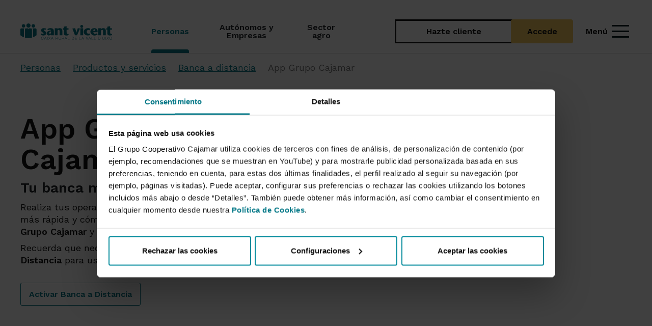

--- FILE ---
content_type: text/html; charset=UTF-8
request_url: https://www.grupocooperativocajamar.es/caixasantvicent/es/particulares/productos-y-servicios/banca-a-distancia/banca-movil/
body_size: 26002
content:
<!DOCTYPE html>
<html lang="es">
<head>
                <meta charset="utf-8">
    
    <title>
        	App Grupo Cajamar - Caixa Sant Vicent
    </title>
    	<meta name="viewport" content="width=device-width, initial-scale=1.0, user-scalable=yes">
<meta name="description" content="Tu Banca Electrónica, desde tu móvil, con total seguridad, en cualquier lugar. Descarga hoy mismo la App Grupo Cajamar y empieza a disfrutarla."/>
<meta name="keywords" content="banca a distancia,banca electronica,Broker online,banca movil"/>
<meta http-equiv="X-UA-Compatible" content="IE=edge">        
    	<link rel="shortcut icon" href="/frontend/img/ico/favicon.ico">
<link rel="apple-touch-icon" sizes="144x144" href="/frontend/img/ico/apple-icon-144x144.png">
<link rel="apple-touch-icon" sizes="114x114" href="/frontend/img/ico/apple-icon-114x114.png">
<link rel="apple-touch-icon" sizes="72x72" href="/frontend/img/ico/android-icon-72x72.png">
<link rel="apple-touch-icon" href="/frontend/img/ico/apple-icon-57x57.png">
<link rel="apple-touch-startup-image" href="/frontend/img/ico/startup.jpg">

<link href="https://fonts.googleapis.com/css2?family=Work+Sans:ital,wght@0,100..900;1,100..900&display=swap" rel="stylesheet" type='text/css' >
<link href="https://fonts.googleapis.com/css2?family=Material+Symbols+Outlined:opsz,wght,FILL,GRAD@20..48,300..400,0..1,-50..200" rel="stylesheet" type='text/css'>
<link href="https://fonts.googleapis.com/css2?family=Material+Symbols+Rounded:opsz,wght,FILL,GRAD@20..48,300..400,0..1,-50..200" rel="stylesheet" type='text/css'>

<link href="/frontend/modular/css/vendors/swiper-bundle.min.css" rel="stylesheet">
<link href="/frontend/modular/css/vendors/bootstrap.min.css" rel="stylesheet">
<link href='https://fonts.googleapis.com/css?family=Open+Sans:400,300,700,800,900' rel='stylesheet' type='text/css'>
<link href="/frontend/modular/global.css" rel="stylesheet">
<link href="/frontend/modular/css/gcc/style.css" rel="stylesheet">
<link href="/frontend/modular/css/vendors/brands.min.css" rel="stylesheet">

    	    	<script nonce="OGJiOWI1MWRmZGYzMjYzZmJlMzY0Y2UwLk5fQzI3eFprTE1vdkh6aExXQS1mTHJSbl84OXZubzlCaDZzVXBYSjJhSTAuZXBiajNpNElhYU5CYjNzZkdWWHdlNEJYbE9JRTljNGUwZkZIN0FjQkE3NE91STZqWEJkZ25XVjNhUQ" src="/frontend/js/jquery-3.6.0.min.js"></script>	<script nonce="OGJiOWI1MWRmZGYzMjYzZmJlMzY0Y2UwLk5fQzI3eFprTE1vdkh6aExXQS1mTHJSbl84OXZubzlCaDZzVXBYSjJhSTAuZXBiajNpNElhYU5CYjNzZkdWWHdlNEJYbE9JRTljNGUwZkZIN0FjQkE3NE91STZqWEJkZ25XVjNhUQ" src="https://kit.fontawesome.com/a445ac87ca.js" crossorigin="anonymous"></script>

<!-- Google Tag Manager -->
<script nonce="OGJiOWI1MWRmZGYzMjYzZmJlMzY0Y2UwLk5fQzI3eFprTE1vdkh6aExXQS1mTHJSbl84OXZubzlCaDZzVXBYSjJhSTAuZXBiajNpNElhYU5CYjNzZkdWWHdlNEJYbE9JRTljNGUwZkZIN0FjQkE3NE91STZqWEJkZ25XVjNhUQ">(function(w,d,s,l,i){w[l]=w[l]||[];w[l].push({'gtm.start':
new Date().getTime(),event:'gtm.js'});var f=d.getElementsByTagName(s)[0],
j=d.createElement(s),dl=l!='dataLayer'?'&l='+l:'';j.async=true;j.src=
'https://www.googletagmanager.com/gtm.js?id='+i+dl;f.parentNode.insertBefore(j,f);
})(window,document,'script','dataLayer','GTM-5ZKKQJC');</script>
<!-- End Google Tag Manager -->

<style>
:root {
    --font-awesome-family: 'Font Awesome 7 Pro' !important;
}
</style>

<script nonce="OGJiOWI1MWRmZGYzMjYzZmJlMzY0Y2UwLk5fQzI3eFprTE1vdkh6aExXQS1mTHJSbl84OXZubzlCaDZzVXBYSjJhSTAuZXBiajNpNElhYU5CYjNzZkdWWHdlNEJYbE9JRTljNGUwZkZIN0FjQkE3NE91STZqWEJkZ25XVjNhUQ" type="text/javascript">

    function setCookie(c_name, value, exdays)
    {
        var exdate = new Date();
        exdate.setDate(exdate.getDate() + exdays);
        var c_value = escape(value) + ((exdays==null) ? "" : "; expires="+exdate.toUTCString());
        c_value = c_value + ";path=/;secure;path=/;SameSite=Strict";
        document.cookie = c_name + "=" + c_value;
    }

    function getCookie(c_name)
    {
        c_name = c_name;
        var c_value = document.cookie;
        var c_start = c_value.indexOf(" " + c_name + "=");
        if (c_start == -1) {
            c_start = c_value.indexOf(c_name + "=");
        }
        if (c_start == -1) {
            c_value = null;
        } else {
            c_start = c_value.indexOf("=", c_start) + 1;
            var c_end = c_value.indexOf(";", c_start);
            if (c_end == -1) {
                c_end = c_value.length;
            }
            c_value = unescape(c_value.substring(c_start,c_end));
        }
        return c_value;
    }

    function generateUserID() {
        var date = new Date();
        var components = [
            date.getFullYear(),
            ("0" + (date.getMonth() + 1)).slice(-2),
            ("0" + date.getDate()).slice(-2),
            ("0" + date.getHours()).slice(-2),
            ("0" + date.getMinutes()).slice(-2),
            ("0" + date.getSeconds()).slice(-2),
            ("00" + date.getMilliseconds()).slice(-3)
        ];
        var arr = new Uint32Array(1);
        var crypto = window.crypto || window.msCrypto;
        crypto.getRandomValues(arr);
        var id = components.join("") + arr[0].toString().slice(1);
        return id;
    }
</script>

    				<script nonce="OGJiOWI1MWRmZGYzMjYzZmJlMzY0Y2UwLk5fQzI3eFprTE1vdkh6aExXQS1mTHJSbl84OXZubzlCaDZzVXBYSjJhSTAuZXBiajNpNElhYU5CYjNzZkdWWHdlNEJYbE9JRTljNGUwZkZIN0FjQkE3NE91STZqWEJkZ25XVjNhUQ">
  document.addEventListener("DOMContentLoaded", function () {
    const params = new URLSearchParams(window.location.search);
    const claseObjetivo = params.get('section');

    if (claseObjetivo) {
      const offsetElement = document.querySelector('.header-main');
      const offsetHeight = offsetElement ? offsetElement.offsetHeight : 0;

      const target = document.querySelector(`.${claseObjetivo}`);
      if (target) {
        const targetTop = target.getBoundingClientRect().top;
        const scrollY = window.scrollY;
        const targetPosition = targetTop + scrollY - offsetHeight;

        window.scrollTo({
          top: targetPosition,
          behavior: 'smooth'
        });
      }
    }
  });
</script>

	</head>

        
        
    <body class="" style="">
        <!-- Google Tag Manager (noscript) -->
<noscript><iframe src="https://www.googletagmanager.com/ns.html?id=GTM-5ZKKQJC"
height="0" width="0" style="display:none;visibility:hidden"></iframe></noscript>
<!-- End Google Tag Manager (noscript) -->
        				<header class="header-main sticky-top">
	
	
			
	
	
	
		
	<div class="header-content container d-flex align-items-stretch justify-content-between mx-auto position-relative">
    <div class="logo-container flex-shrink-0 me-5">
        <a href="/caixasantvicent/es/comun/" class="d-flex align-items-center logo-link h-100">
            <img loading="eager" src="/frontend/img/caixasantvicent/logo.svg" class="logo" alt="Logotipo de Caixa Sant Vicent">
        </a>
    </div>
    <nav class="nav-menu d-none d-lg-flex flex-grow-1 text-lg-center" aria-label="Menú de navegación principal">
                                                <div class="nav-item active d-flex align-items-center px-lg-0 py-lg-0">
                    <a href="/caixasantvicent/es/particulares/" class="nav-link lh-1">
                        <span class="nav-text hover-standard fw-medium">Personas</span>
                    </a>
                </div>
                            <div class="nav-item  d-flex align-items-center px-lg-0 py-lg-0">
                    <a href="/caixasantvicent/es/empresas/" class="nav-link lh-1">
                        <span class="nav-text hover-standard fw-medium">Autónomos y Empresas</span>
                    </a>
                </div>
                            <div class="nav-item  d-flex align-items-center px-lg-0 py-lg-0">
                    <a href="/caixasantvicent/es/agroalimentario/" class="nav-link lh-1">
                        <span class="nav-text hover-standard fw-medium">Sector agro</span>
                    </a>
                </div>
                            <div class="search-container py-0 d-none d-lg-flex align-items-center ms-auto">
            <a class="open-search-icon no-focus-mouse radius-default collapsed"
                data-bs-toggle="collapse"
                href="#collapseSearch"
                role="button"
                aria-expanded="false"
                aria-controls="collapseSearch">
                <i class="fa-solid fa-magnifying-glass"></i>
                <span class="sr-only">Buscar</span>
            </a>
        </div>
        <div class="collapseSearch collapse position-absolute start-50 vw-100" id="collapseSearch">
            <div class="container-search">
                <form action="/caixasantvicent/es/comun/resultado/" method="GET" class="search-collapse-container d-flex align-items-center position-relative">
                    <label for="menu-input-search" class="sr-only">Qué buscas</label>
                    <div class="input-search-collapse-container position-relative w-100">
                        <i class="fa-solid fa-magnifying-glass position-absolute translate-middle-y top-50 start-0"></i>
                        <input type="text" name="q" class="input-search-collapse" id="menu-input-search" value=""  placeholder="Qué buscas" autocomplete="on">
                    </div>
                </form>
                <div class="links-search-collapse d-flex justify-content-between">
                                                            
                                                                                                        <div class="container-help d-flex align-items-center gap-2">
                                    <i class="fa-light fa-circle-question fa-fw fa-lg"></i>
                                    <a href="/caixasantvicent/es/comun/te-ayudamos/" class="text-decoration-none link-help fw-medium hover-standard">Te ayudamos</a>
                                </div>
                                                                                                                <div class="container-oficinas d-flex align-items-center gap-2">
                                    <i class="fa-thin fa-location-dot fa-fw fa-lg"></i>
                                    <a href="https://www.grupocooperativocajamar.es/es/comun/busquedas/" class="text-decoration-none link-oficinas fw-medium hover-standard">Oficinas y cajeros <i class="fa fa-external-link" style="vertical-align:middle;"></i></a>
                                </div>
                                                                                                                <div class="container-seguridad d-flex align-items-center gap-2">
                                    <i class="fa-regular fa-shield fa-fw fa-lg"></i>
                                    <a href="/caixasantvicent/es/comun/seguridad/" class="text-decoration-none link-seguridad fw-medium hover-standard">Seguridad</a>
                                </div>
                                                                                        </div>
            </div>
        </div>
    </nav>
    <hr>
        <div class="header-actions d-flex align-items-center">
    <div class="action-buttons d-flex align-items-center gap-3 px-xxl-0">
                                                        <a href="/caixasantvicent/es/particulares/productos-y-servicios/cuentas/pack-wefferent/nuevo-cliente/" class="btn btn-outline-bcc border-0 btn-signup">Hazte cliente</a>
                                                                <a href="/caixasantvicent/es/comun/acceder-a-banca-electronica/" class="btn btn-light-yellow btn-login">Accede</a>
                                        </div>
    <button class="btn btn-link menu-toggle text-decoration-none d-inline-flex align-items-center gap-1 ms-lg-3 p-2 pe-1 collapsed no-focus-mouse"
            aria-expanded="false"
            aria-controls="mainMenu"
            data-bs-toggle="collapse"
            href="#mainMenu"
            role="button">
        <span class="menu-label d-none d-lg-block hover-standard pe-2 fw-medium">Menú</span>
        <div class="icon-menu">
            <span></span>
            <span></span>
            <span></span>
        </div>
    </button>
</div>
</div>
<hr class="my-0 d-none d-lg-block line-navbar">

<div class="collapse-mainMenu position-absolute w-100 collapse" id="mainMenu">
    <div class="menu-container px-xxl-0 mb-lg-0">
        <div class="container mb-lg-5 pt-0 pt-lg-3 mt-lg-4 mb-lg-0">
            <div class="row position-relative mx-0">
                <div class="col-12 col-lg-3 menu-list-container mt-lg-0 px-0">
                    <div class="navbar-links swiper swiper-mobile d-lg-none position-relative"
                            data-space-between-mobile="20"
                            data-space-between-tablet="30"
                            data-slides-offset-after-mobile="5"
                            data-slides-offset-after-tablet="5"
                            data-slides-offset-before-mobile="2"
                            data-slides-offset-before-tablet="2">
                        <div class="swiper-wrapper">
                                                                                                <div class="navbar-link swiper-slide hover-standard position-relative active">
                                        <a href="/caixasantvicent/es/caixasantvicent/es/particulares/" class="text-decoration-none">Personas</a>
                                    </div>
                                                                    <div class="navbar-link swiper-slide hover-standard position-relative ">
                                        <a href="/caixasantvicent/es/caixasantvicent/es/empresas/" class="text-decoration-none">Autónomos y Empresas</a>
                                    </div>
                                                                    <div class="navbar-link swiper-slide hover-standard position-relative ">
                                        <a href="/caixasantvicent/es/caixasantvicent/es/agroalimentario/" class="text-decoration-none">Sector agro</a>
                                    </div>
                                                                                    </div>
                    </div>
                                        <div class="principal-menu mt-3" role="navigation">
                        <ul class="menu-list list-unstyled d-flex flex-column gap-lg-4 mx-lg-0">
                                                                    



             <li class="menu-list-item">
        <button class="menu-link no-focus-mouse" data-bs-target="#collapsecuentas" data-bs-toggle="collapse" role="button" aria-expanded="false" aria-controls="collapseCuentas">
            Cuentas
            <i class="fa-solid fa-arrow-right fa-fw fa-xs d-none d-lg-block"></i>
            <i class="fa-solid fa-chevron-down icon-collapse fa-fw fa-xs d-block d-lg-none"></i>
        </button>
        <div class="container-menu collapse position-absolute ps-lg-3"
            id="collapsecuentas"
            role="region"
            aria-label="Cuentas"
            aria-hidden="false">
            <div class="collapse-menu container pe-0 ps-lg-0 pb-3 pb-lg-0 pt-3 pt-lg-0">
                <div class="row menu-content pt-lg-3 mx-lg-0">
                                                                                                      
                                                                                                 <div class="col-12 col-lg-8 ps-0 pe-lg-3">
                                                                                                                                                        <a class="title-menu fw-semibold " href="/caixasantvicent/es/particulares/productos-y-servicios/cuentas/">
            Nuestras cuentas
        </a>
    
                                                                                            
                                                <ul class="list-menu-content list-unstyled d-flex flex-column gap-lg-3 mb-lg-3 mt-0">
                                                <li class="list-menu-content-item  lh-1">
                    <a href="/caixasantvicent/es/particulares/productos-y-servicios/cuentas/pack-wefferent/" class="">
                        Abrir Cuenta Bancaria Online | Pack Wefferent Sin Comisiones
                    </a>
                                    </li>
                                                            <li class="list-menu-content-item  new  lh-1">
                    <a href="/caixasantvicent/es/particulares/productos-y-servicios/cuentas/cuenta-nomina/" class="">
                        Cuenta Nómina
                    </a>
                                            <span class="badge badge-bcc">
                            Novedad
                        </span>
                                    </li>
                                                            <li class="list-menu-content-item  lh-1">
                    <a href="/caixasantvicent/es/particulares/productos-y-servicios/cuentas/cuenta-pension/" class="">
                        Cuenta Pensión
                    </a>
                                    </li>
                                                            <li class="list-menu-content-item  lh-1">
                    <a href="/caixasantvicent/es/particulares/productos-y-servicios/cuentas/cuenta-remunerada-360/" class="">
                        Cuenta Remunerada 360º | Dale la vuelta a tus ahorros
                    </a>
                                    </li>
                                                            <li class="list-menu-content-item  lh-1">
                    <a href="/caixasantvicent/es/particulares/productos-y-servicios/cuentas/cuenta-menores/" class="">
                        Cuenta de ahorro para menores
                    </a>
                                    </li>
                                                            <li class="list-menu-content-item  lh-1">
                    <a href="/caixasantvicent/es/particulares/productos-y-servicios/cuentas/cuenta-wefferent-ahorro/" class="">
                        Cuenta Ahorro Wefferent
                    </a>
                                    </li>
                                                            <li class="list-menu-content-item  lh-1">
                    <a href="/caixasantvicent/es/particulares/productos-y-servicios/cuentas/cuenta-de-pago-basica/" class="">
                        Cuenta de Pago Básica
                    </a>
                                    </li>
                        </ul>

                                                                            </div>
                                
                                
                                                                   
    <div class="col-12 col-lg-4 justify-content-end align-items-end news-vertical-menu pe-0 ps-2 d-none d-lg-block">
        <span class="title-news-destacados fw-semibold">
            Destacados
        </span>
        <div class="news-section">
                                                                <div class="news-item-row">
                        <a href="/caixasantvicent/es/comun/eventos/promo-nominas/"
                            class="news-item row g-0 flex-nowrap text-decoration-none mx-auto py-3 "
                            title="Promo nóminas">
                            <div class="col-lg-5 dynamic-aspect img-notice-menu ps-0">
                                <img src="/storage/assets/promo-nomina-hasta-750-23123.png" alt="1" class="radius-default" />
                            </div>
                            <div class="col-lg-7 d-flex flex-column justify-content-center ps-lg-2 ps-xl-4 pe-lg-4 pe-xl-0">
                                                                <p class="mb-0 fw-semibold news-link text-break">
                                    Promo nóminas
                                </p>
                                <p class="mb-0 fw-normal text-break">
                                    
                                </p>
                            </div>
                        </a>
                    </div>
                                                                                <div class="news-item-row">
                        <a href="/caixasantvicent/es/comun/eventos/promo-pension/"
                            class="news-item row g-0 flex-nowrap text-decoration-none mx-auto py-3 "
                            title="Promo pensión">
                            <div class="col-lg-5 dynamic-aspect img-notice-menu ps-0">
                                <img src="/storage/assets/promo-pension-hasta-750-23143.png" alt="1" class="radius-default" />
                            </div>
                            <div class="col-lg-7 d-flex flex-column justify-content-center ps-lg-2 ps-xl-4 pe-lg-4 pe-xl-0">
                                                                <p class="mb-0 fw-semibold news-link text-break">
                                    Promo pensión
                                </p>
                                <p class="mb-0 fw-normal text-break">
                                    
                                </p>
                            </div>
                        </a>
                    </div>
                                    </div>
    </div>

                                                        
                     
                                                        </div>
            </div>
        </div>
    </li>
                                                                    



             <li class="menu-list-item">
        <button class="menu-link no-focus-mouse" data-bs-target="#collapseahorroeinversión" data-bs-toggle="collapse" role="button" aria-expanded="false" aria-controls="collapseAhorro e inversión">
            Ahorro e inversión
            <i class="fa-solid fa-arrow-right fa-fw fa-xs d-none d-lg-block"></i>
            <i class="fa-solid fa-chevron-down icon-collapse fa-fw fa-xs d-block d-lg-none"></i>
        </button>
        <div class="container-menu collapse position-absolute ps-lg-3"
            id="collapseahorroeinversión"
            role="region"
            aria-label="Ahorro e inversión"
            aria-hidden="false">
            <div class="collapse-menu container pe-0 ps-lg-0 pb-3 pb-lg-0 pt-3 pt-lg-0">
                <div class="row menu-content pt-lg-3 mx-lg-0">
                                                                                                      
                                                            <div class="col-12 row">
                                                                                                                                                                                                                             <div class="col-12 col-lg-4 ps-0 pe-3">
                                                                                                                                        <a class="title-menu fw-semibold " href="/caixasantvicent/es/particulares/productos-y-servicios/ahorro-e-inversion/depositos/">
            Depósitos
        </a>
    
                                                        
                                                            <ul class="list-menu-content list-unstyled d-flex flex-column gap-lg-3 mb-3">
                                                <li class="list-menu-content-item  lh-1">
                    <a href="/caixasantvicent/es/particulares/productos-y-servicios/ahorro-e-inversion/depositos/deposito-hola/" class="">
                        Depósito ¡Hola!
                    </a>
                                    </li>
                                                            <li class="list-menu-content-item  lh-1">
                    <a href="/caixasantvicent/es/particulares/productos-y-servicios/ahorro-e-inversion/depositos/deposito-online/" class="">
                        Depósito Online
                    </a>
                                    </li>
                                                            <li class="list-menu-content-item  lh-1">
                    <a href="/caixasantvicent/es/particulares/productos-y-servicios/ahorro-e-inversion/depositos/deposito-nueva-pension/" class="">
                        Depósito Nueva Pensión
                    </a>
                                    </li>
                                                            <li class="list-menu-content-item  lh-1">
                    <a href="/caixasantvicent/es/particulares/productos-y-servicios/ahorro-e-inversion/depositos/deposito-combifondo/" class="">
                        Combifondo
                    </a>
                                    </li>
                        </ul>
                                                                               
                                                    </div>
                                                                                                                                                                                                 <div class="col-12 col-lg-4 ps-0 ps-lg-3 pe-3">
                                                                                                                                        <a class="title-menu fw-semibold " href="/caixasantvicent/es/particulares/productos-y-servicios/ahorro-e-inversion/planes-de-pensiones/">
            Planes de pensiones
        </a>
    
                                                        
                                                            <ul class="list-menu-content list-unstyled d-flex flex-column gap-lg-3 mb-lg-3">
                                                <li class="list-menu-content-item  lh-1">
                    <a href="/caixasantvicent/es/particulares/productos-y-servicios/ahorro-e-inversion/planes-de-pensiones/plan-gestion-futuro-2050/" class="">
                        Plan Gestión Futuro 2050
                    </a>
                                    </li>
                                                            <li class="list-menu-content-item  lh-1">
                    <a href="/caixasantvicent/es/particulares/productos-y-servicios/ahorro-e-inversion/planes-de-pensiones/plan-gestion-futuro-2040/" class="">
                        Plan Gestión Futuro 2040
                    </a>
                                    </li>
                                                            <li class="list-menu-content-item  lh-1">
                    <a href="/caixasantvicent/es/particulares/productos-y-servicios/ahorro-e-inversion/planes-de-pensiones/plan-gestion-futuro-2030/" class="">
                        Plan Gestión Futuro 2030
                    </a>
                                    </li>
                                                            <li class="list-menu-content-item  lh-1">
                    <a href="/caixasantvicent/es/particulares/productos-y-servicios/ahorro-e-inversion/planes-de-pensiones/cajamar-dinero/" class="">
                        Cajamar Dinero. Planes de pensiones
                    </a>
                                    </li>
                                                            <li class="list-menu-content-item  lh-1">
                    <a href="/caixasantvicent/es/particulares/productos-y-servicios/ahorro-e-inversion/planes-de-pensiones/cajamar-renta-fija/" class="">
                        Cajamar Renta Fija. Planes de pensiones
                    </a>
                                    </li>
                                                            <li class="list-menu-content-item  lh-1">
                    <a href="/caixasantvicent/es/particulares/productos-y-servicios/ahorro-e-inversion/planes-de-pensiones/cajamar-mixto-i/" class="">
                        Cajamar Mixto I. Planes de pensiones
                    </a>
                                    </li>
                                                            <li class="list-menu-content-item  lh-1">
                    <a href="/caixasantvicent/es/particulares/productos-y-servicios/ahorro-e-inversion/planes-de-pensiones/cajamar-mixto-ii/" class="">
                        Cajamar Mixto II. Planes de pensiones
                    </a>
                                    </li>
                                                            <li class="list-menu-content-item  lh-1">
                    <a href="/caixasantvicent/es/particulares/productos-y-servicios/ahorro-e-inversion/planes-de-pensiones/cajamar-renta-variable/" class="">
                        Cajamar Renta Variable. Planes de pensiones
                    </a>
                                    </li>
                        </ul>
      
                                                    </div>
                                                                                               
                                                                            
                                                                                                                    <div class="col-12 col-lg-4 ps-0 ps-lg-3 pe-3">
                                               
    <ul class="list-menu-content list-unstyled d-flex flex-column gap-lg-3 mb-lg-3">
                                    <li class="list-menu-content-item lh-1">
                                                                    <a href="/caixasantvicent/es/particulares/productos-y-servicios/ahorro-e-inversion/fondos-de-inversion/" class="fw-semibold hover-turquoise-70 ">
                            Fondos de inversión
                        </a>
                                    </li>
                                                <li class="list-menu-content-item lh-1">
                                                                    <a href="/caixasantvicent/es/particulares/productos-y-servicios/ahorro-e-inversion/gestion-discrecional-carteras/" class="fw-semibold hover-turquoise-70 ">
                            Gestión Discrecional de Carteras
                        </a>
                                    </li>
                                                <li class="list-menu-content-item lh-1">
                                                                    <a href="/caixasantvicent/es/particulares/productos-y-servicios/ahorro-e-inversion/otros-servicios-y-productos-de-inversion/" class="fw-semibold hover-turquoise-70 ">
                            Otros productos y servicios
                        </a>
                                    </li>
                        </ul>

                                        </div>
                                                                    </div>
                                                        
                     
                                                        </div>
            </div>
        </div>
    </li>
                                                                    



             <li class="menu-list-item">
        <button class="menu-link no-focus-mouse" data-bs-target="#collapsefinanciación" data-bs-toggle="collapse" role="button" aria-expanded="false" aria-controls="collapseFinanciación">
            Financiación
            <i class="fa-solid fa-arrow-right fa-fw fa-xs d-none d-lg-block"></i>
            <i class="fa-solid fa-chevron-down icon-collapse fa-fw fa-xs d-block d-lg-none"></i>
        </button>
        <div class="container-menu collapse position-absolute ps-lg-3"
            id="collapsefinanciación"
            role="region"
            aria-label="Financiación"
            aria-hidden="false">
            <div class="collapse-menu container pe-0 ps-lg-0 pb-3 pb-lg-0 pt-3 pt-lg-0">
                <div class="row menu-content pt-lg-3 mx-lg-0">
                                                                                                      
                                                                                                                                                                                                                                      <div class="col-12 col-lg-4 pe-3 pe-lg-5 ps-0">
                                                                                                                                <a class="title-menu fw-semibold " href="/caixasantvicent/es/particulares/productos-y-servicios/financiacion/prestamos/">
            Préstamos
        </a>
    
                                                    
                                                        <ul class="list-menu-content list-unstyled d-flex flex-column gap-lg-3 pe-3 mb-3">
                                                <li class="list-menu-content-item  lh-1">
                    <a href="/caixasantvicent/es/particulares/productos-y-servicios/financiacion/prestamos/prestamo-personal/" class="">
                        Préstamo personal a tu medida
                    </a>
                                    </li>
                                                            <li class="list-menu-content-item  lh-1">
                    <a href="/caixasantvicent/es/particulares/productos-y-servicios/financiacion/prestamos/prestamo-motor/" class="">
                        Préstamo motor
                    </a>
                                    </li>
                                                            <li class="list-menu-content-item  lh-1">
                    <a href="/caixasantvicent/es/particulares/productos-y-servicios/financiacion/prestamos/servicio-reunificacion-deuda/" class="">
                        Agrupación de créditos y préstamos
                    </a>
                                    </li>
                                                            <li class="list-menu-content-item  lh-1">
                    <a href="/caixasantvicent/es/particulares/productos-y-servicios/tarjetas/tarjeta-cajamar-consumo/" class="">
                        Crédito personal
                    </a>
                                    </li>
                                                            <li class="list-menu-content-item  lh-1">
                    <a href="/caixasantvicent/es/particulares/productos-y-servicios/financiacion/prestamos/prestamo-sostenible/" class="">
                        Préstamo sostenible
                    </a>
                                    </li>
                        </ul>
                                                                               
                                                </div>
                                                                                                                                                                                 <div class="col-12 col-lg-4 ps-0 ps-lg-3 pe-3">
                                                                                                                                <a class="title-menu fw-semibold " href="/caixasantvicent/es/particulares/productos-y-servicios/financiacion/hipotecas/">
            Hipotecas
        </a>
    
                                                    
                                                        <ul class="list-menu-content list-unstyled d-flex flex-column gap-lg-3 mb-3">
                                                <li class="list-menu-content-item  lh-1">
                    <a href="/caixasantvicent/es/particulares/productos-y-servicios/financiacion/hipotecas/hipoteca-tipo-mixto/" class="">
                        Hipoteca Mixta | Préstamo tipo mixto
                    </a>
                                    </li>
                                                            <li class="list-menu-content-item  lh-1">
                    <a href="/caixasantvicent/es/particulares/productos-y-servicios/financiacion/hipotecas/hipoteca-tipo-mixto-sostenible/" class="">
                        Hipoteca tipo mixta Sostenible | Soystenible
                    </a>
                                    </li>
                        </ul>
      
                                                </div>
                                                                                                                                                        
                                
                                                                   
    <div class="col-12 col-lg-4 justify-content-end align-items-end news-vertical-menu pe-0 ps-2 d-none d-lg-block">
        <span class="title-news-destacados fw-semibold">
            Destacados
        </span>
        <div class="news-section">
                                                                <div class="news-item-row">
                        <a href="/caixasantvicent/es/comun/te-ayudamos/simuladores/simulador-consumo/"
                            class="news-item row g-0 flex-nowrap text-decoration-none mx-auto py-3 "
                            title="Simulador de préstamos">
                            <div class="col-lg-5 dynamic-aspect img-notice-menu ps-0">
                                <img src="/storage/assets/promo-simulador-prestamo-20906.png" alt="" class="radius-default" />
                            </div>
                            <div class="col-lg-7 d-flex flex-column justify-content-center ps-lg-2 ps-xl-4 pe-lg-4 pe-xl-0">
                                                                <p class="mb-0 fw-semibold news-link text-break">
                                    Simulador de préstamos
                                </p>
                                <p class="mb-0 fw-normal text-break">
                                    
                                </p>
                            </div>
                        </a>
                    </div>
                                                                                <div class="news-item-row">
                        <a href="/caixasantvicent/es/comun/te-ayudamos/simuladores/simulador-hipoteca/"
                            class="news-item row g-0 flex-nowrap text-decoration-none mx-auto py-3 "
                            title="Simulador de hipotecas">
                            <div class="col-lg-5 dynamic-aspect img-notice-menu ps-0">
                                <img src="/storage/assets/promo-simulador-hipoteca-20867.png" alt="" class="radius-default" />
                            </div>
                            <div class="col-lg-7 d-flex flex-column justify-content-center ps-lg-2 ps-xl-4 pe-lg-4 pe-xl-0">
                                                                <p class="mb-0 fw-semibold news-link text-break">
                                    Simulador de hipotecas
                                </p>
                                <p class="mb-0 fw-normal text-break">
                                    
                                </p>
                            </div>
                        </a>
                    </div>
                                    </div>
    </div>

                                                        
                     
                                                        </div>
            </div>
        </div>
    </li>
                                                                    



                 <li class="menu-list-item">
            <a href="/caixasantvicent/es/particulares/productos-y-servicios/renting/" class= "menu-link no-focus-mouse only-link ">
                Renting
            </a>
        </li>
                                                                        



             <li class="menu-list-item">
        <button class="menu-link no-focus-mouse" data-bs-target="#collapsetarjetas" data-bs-toggle="collapse" role="button" aria-expanded="false" aria-controls="collapseTarjetas">
            Tarjetas
            <i class="fa-solid fa-arrow-right fa-fw fa-xs d-none d-lg-block"></i>
            <i class="fa-solid fa-chevron-down icon-collapse fa-fw fa-xs d-block d-lg-none"></i>
        </button>
        <div class="container-menu collapse position-absolute ps-lg-3"
            id="collapsetarjetas"
            role="region"
            aria-label="Tarjetas"
            aria-hidden="false">
            <div class="collapse-menu container pe-0 ps-lg-0 pb-3 pb-lg-0 pt-3 pt-lg-0">
                <div class="row menu-content pt-lg-3 mx-lg-0">
                                                                                                      
                                                            <div class="col-12 row">
                                                                                                                
                                                                                                                    <div class="col-12 col-lg-4 ps-0 pe-3">
                                               
    <ul class="list-menu-content list-unstyled d-flex flex-column gap-lg-3 mb-lg-3">
                                    <li class="list-menu-content-item lh-1">
                                                                    <a href="/caixasantvicent/es/particulares/productos-y-servicios/tarjetas/tarjetas-debito/" class="fw-semibold hover-turquoise-70 ">
                            Tarjetas de débito
                        </a>
                                    </li>
                                                <li class="list-menu-content-item lh-1">
                                                                    <a href="/caixasantvicent/es/particulares/productos-y-servicios/tarjetas/tarjetas-credito/" class="fw-semibold hover-turquoise-70 ">
                            Tarjetas de crédito
                        </a>
                                    </li>
                                                <li class="list-menu-content-item lh-1">
                                                                    <a href="/caixasantvicent/es/particulares/productos-y-servicios/tarjetas/tarjeta-cajamar-consumo/" class="fw-semibold hover-turquoise-70 ">
                            Tarjeta de crédito Revolving (Cajamar Consumo)
                        </a>
                                    </li>
                        </ul>

                                        </div>
                                                                    </div>
                                                        
                     
                                                        </div>
            </div>
        </div>
    </li>
                                                                    



             <li class="menu-list-item">
        <button class="menu-link no-focus-mouse" data-bs-target="#collapseseguros" data-bs-toggle="collapse" role="button" aria-expanded="false" aria-controls="collapseSeguros">
            Seguros
            <i class="fa-solid fa-arrow-right fa-fw fa-xs d-none d-lg-block"></i>
            <i class="fa-solid fa-chevron-down icon-collapse fa-fw fa-xs d-block d-lg-none"></i>
        </button>
        <div class="container-menu collapse position-absolute ps-lg-3"
            id="collapseseguros"
            role="region"
            aria-label="Seguros"
            aria-hidden="false">
            <div class="collapse-menu container pe-0 ps-lg-0 pb-3 pb-lg-0 pt-3 pt-lg-0">
                <div class="row menu-content pt-lg-3 mx-lg-0">
                                                                                                      
                                                                                                 <div class="col-12 col-lg-8 ps-0 pe-lg-3">
                                                                                                                                                        <a class="title-menu fw-semibold " href="/caixasantvicent/es/particulares/productos-y-servicios/seguros/">
            Nuestros seguros
        </a>
    
                                                                                            
                                                <ul class="list-menu-content list-unstyled d-flex flex-column gap-lg-3 mb-lg-3 mt-0">
                                                <li class="list-menu-content-item  lh-1">
                    <a href="/caixasantvicent/es/particulares/productos-y-servicios/seguros/seguro-de-vida/" class="">
                        Seguro de vida
                    </a>
                                    </li>
                                                            <li class="list-menu-content-item  lh-1">
                    <a href="/caixasantvicent/es/particulares/productos-y-servicios/seguros/seguro-de-decesos/" class="">
                        Seguro de decesos
                    </a>
                                    </li>
                                                            <li class="list-menu-content-item  lh-1">
                    <a href="/caixasantvicent/es/particulares/productos-y-servicios/seguros/seguro-del-hogar/" class="">
                        Seguro de hogar
                    </a>
                                    </li>
                                                            <li class="list-menu-content-item  lh-1">
                    <a href="/caixasantvicent/es/particulares/productos-y-servicios/seguros/seguro-del-automovil/" class="">
                        Seguro de automóvil
                    </a>
                                    </li>
                                                            <li class="list-menu-content-item  lh-1">
                    <a href="/caixasantvicent/es/particulares/productos-y-servicios/seguros/seguro-de-salud/" class="">
                        Seguro de salud
                    </a>
                                    </li>
                                                            <li class="list-menu-content-item  lh-1">
                    <a href="/caixasantvicent/es/particulares/productos-y-servicios/seguros/seguro-de-caza-y-pesca/" class="">
                        Seguro de responsabilidad civil del cazador y pescador
                    </a>
                                    </li>
                                                            <li class="list-menu-content-item  lh-1">
                    <a href="/caixasantvicent/es/particulares/productos-y-servicios/seguros/seguro-de-accidentes/" class="">
                        Seguro de accidentes
                    </a>
                                    </li>
                        </ul>

                                                                            </div>
                                
                                
                                                                   
    <div class="col-12 col-lg-4 justify-content-end align-items-end news-vertical-menu pe-0 ps-2 d-none d-lg-block">
        <span class="title-news-destacados fw-semibold">
            Destacados
        </span>
        <div class="news-section">
                                                                <div class="news-item-row">
                        <a href="/caixasantvicent/es/particulares/productos-y-servicios/seguros/club-seguros-familiar/"
                            class="news-item row g-0 flex-nowrap text-decoration-none mx-auto py-3 "
                            title="Club Seguros">
                            <div class="col-lg-5 dynamic-aspect img-notice-menu ps-0">
                                <img src="/storage/assets/promo-pildora-20905.png" alt="" class="radius-default" />
                            </div>
                            <div class="col-lg-7 d-flex flex-column justify-content-center ps-lg-2 ps-xl-4 pe-lg-4 pe-xl-0">
                                                                <p class="mb-0 fw-semibold news-link text-break">
                                    Club Seguros
                                </p>
                                <p class="mb-0 fw-normal text-break">
                                    Mira qué tenemos preparado para ti
                                </p>
                            </div>
                        </a>
                    </div>
                                    </div>
    </div>

                                                        
                     
                                                        </div>
            </div>
        </div>
    </li>
                                                                    



             <li class="menu-list-item">
        <button class="menu-link no-focus-mouse" data-bs-target="#collapsebancaadistancia" data-bs-toggle="collapse" role="button" aria-expanded="false" aria-controls="collapseBanca a distancia">
            Banca a distancia
            <i class="fa-solid fa-arrow-right fa-fw fa-xs d-none d-lg-block"></i>
            <i class="fa-solid fa-chevron-down icon-collapse fa-fw fa-xs d-block d-lg-none"></i>
        </button>
        <div class="container-menu collapse position-absolute ps-lg-3"
            id="collapsebancaadistancia"
            role="region"
            aria-label="Banca a distancia"
            aria-hidden="false">
            <div class="collapse-menu container pe-0 ps-lg-0 pb-3 pb-lg-0 pt-3 pt-lg-0">
                <div class="row menu-content pt-lg-3 mx-lg-0">
                                                                                                      
                                                                                                                                                                                                                                      <div class="col-12 col-lg-4 pe-3 pe-lg-5 ps-0">
                                                                                                                                <span class="title-menu fw-semibold">
            Servicios destacados
        </span>
    
                                                    
                                                        <ul class="list-menu-content list-unstyled d-flex flex-column gap-lg-3 pe-3 mb-3">
                                                <li class="list-menu-content-item  lh-1">
                    <a href="/caixasantvicent/es/particulares/productos-y-servicios/banca-a-distancia/banca-movil/bizum/" class="">
                        Bizum
                    </a>
                                    </li>
                                                            <li class="list-menu-content-item  lh-1">
                    <a href="/caixasantvicent/es/comun/seguridad/firma-movil-operaciones/" class="">
                        FirmaMóvil
                    </a>
                                    </li>
                                                            <li class="list-menu-content-item  lh-1">
                    <a href="/caixasantvicent/es/particulares/productos-y-servicios/banca-a-distancia/mi-gestor/" class="">
                        Conecta
                    </a>
                                    </li>
                                                            <li class="list-menu-content-item  lh-1">
                    <a href="/caixasantvicent/es/particulares/productos-y-servicios/banca-a-distancia/banca-movil/pago-con-el-movil/pago-movil/" class="">
                        Paga con tu móvil
                    </a>
                                    </li>
                                                            <li class="list-menu-content-item  lh-1">
                    <a href="/caixasantvicent/es/particulares/productos-y-servicios/banca-a-distancia/operaciones-mas-habituales/" class="">
                        Operaciones más habituales
                    </a>
                                    </li>
                        </ul>
                                                                               
                                                </div>
                                                                                                                                                        
                                                                                                        <div class="col-12 col-lg-4 ps-0 ps-lg-3 pe-3">
                                           
    <ul class="list-menu-content list-unstyled d-flex flex-column gap-lg-3 mb-lg-3">
                                    <li class="list-menu-content-item lh-1">
                                                                    <a href="/caixasantvicent/es/particulares/productos-y-servicios/banca-a-distancia/banca-movil/" class="fw-semibold hover-turquoise-70 ">
                            App Grupo Cajamar
                        </a>
                                    </li>
                                                <li class="list-menu-content-item lh-1">
                                                                    <a href="/caixasantvicent/es/particulares/productos-y-servicios/banca-a-distancia/banca-electronica/" class="fw-semibold hover-turquoise-70 ">
                            Banca Electrónica
                        </a>
                                    </li>
                                                <li class="list-menu-content-item lh-1">
                                                                    <a href="/caixasantvicent/es/particulares/productos-y-servicios/banca-a-distancia/banca-telefonica/" class="fw-semibold hover-turquoise-70 ">
                            Banca Telefónica
                        </a>
                                    </li>
                                                <li class="list-menu-content-item lh-1">
                                                                    <a href="/caixasantvicent/es/particulares/productos-y-servicios/banca-a-distancia/sede-electronica/" class="fw-semibold hover-turquoise-70 ">
                            Sede Electrónica
                        </a>
                                    </li>
                                                <li class="list-menu-content-item lh-1">
                                                                    <a href="/caixasantvicent/es/particulares/productos-y-servicios/banca-a-distancia/cajeros/" class="fw-semibold hover-turquoise-70 ">
                            Cajeros
                        </a>
                                    </li>
                        </ul>

                                    </div>
                                
                                                                   
    <div class="col-12 col-lg-4 justify-content-end align-items-end news-vertical-menu pe-0 ps-2 d-none d-lg-block">
        <span class="title-news-destacados fw-semibold">
            Destacados
        </span>
        <div class="news-section">
                                                                <div class="news-item-row">
                        <a href="/caixasantvicent/es/comun/seguridad/"
                            class="news-item row g-0 flex-nowrap text-decoration-none mx-auto py-3 "
                            title="Novedades y consejos de seguridad">
                            <div class="col-lg-5 dynamic-aspect img-notice-menu ps-0">
                                <img src="/storage/assets/promo-seguridad-20866.jpg" alt="" class="radius-default" />
                            </div>
                            <div class="col-lg-7 d-flex flex-column justify-content-center ps-lg-2 ps-xl-4 pe-lg-4 pe-xl-0">
                                                                <p class="mb-0 fw-semibold news-link text-break">
                                    Novedades y consejos de seguridad
                                </p>
                                <p class="mb-0 fw-normal text-break">
                                    
                                </p>
                            </div>
                        </a>
                    </div>
                                    </div>
    </div>

                                                        
                     
                                                        </div>
            </div>
        </div>
    </li>
                                                                    



                 <li class="menu-list-item">
            <a href="/caixasantvicent/es/particulares/productos-y-servicios/asociados/" class= "menu-link no-focus-mouse only-link ">
                Club del socio
            </a>
        </li>
                                                            </ul>
                    </div>
                                                            <div class="secondary-menu">
                        <ul class="secondary-menu-list list-unstyled d-flex flex-column gap-3">
                                                                                                                                <li class="secondary-menu-list-item">
                                        <a href="/caixasantvicent/es/comun/acceder-a-sede-electronica/" class="text-decoration-none hover-standard ">
                                            Acceso Sede Electrónica
                                        </a>
                                    </li>
                                                                                                                                                                <li class="secondary-menu-list-item">
                                        <a href="/caixasantvicent/es/comun/te-ayudamos/" class="text-decoration-none hover-standard ">
                                            Te ayudamos
                                        </a>
                                    </li>
                                                                                                                                                                <li class="secondary-menu-list-item">
                                        <a href="https://www.grupocooperativocajamar.es/es/comun/busquedas/" class="text-decoration-none hover-standard ">
                                            Oficinas y cajeros <i class="fa fa-external-link" style="vertical-align:middle;"></i>
                                        </a>
                                    </li>
                                                                                                                                                                <li class="secondary-menu-list-item">
                                        <a href="/caixasantvicent/es/comun/seguridad/" class="text-decoration-none hover-standard ">
                                            Seguridad
                                        </a>
                                    </li>
                                                                                    </ul>
                    </div>
                                    </div>
                <div class="col-12 search-container-mobile d-lg-none mb-3 px-0 mt-3">
                    <label for="input-search-nav" class="sr-only">Qué buscas</label>
                    <div class="row-input-search d-flex align-items-center position-relative">
                        <form action="/caixasantvicent/es/comun/resultado/" method="GET">
                            <i class="fa-solid fa-search fa-fw search-icon position-absolute translate-middle-y top-50"></i>
                            <input type="text"
                                name="q"
                                class="search-input-mobile no-focus-mouse w-100 pe-3"
                                id="input-search-nav"
                                value=""
                                placeholder="Qué buscas">
                        </form>
                    </div>
                </div>
            </div>
        </div>
    </div>
</div>
</header>
	        			<section class="extras breadcrumbs">
    <div class="container my-3">
        <nav class="swiper swiper-mobile full-mobile-width" aria-label="Migas de pan" data-space-between-mobile="10" data-space-between-tablet="10">
            <ul class="breadcrumbs-list swiper-wrapper d-lg-flex flex-lg-wrap gap-lg-3 mb-0 p-0">
                
                                                        <li class="breadcrumbs-item swiper-slide w-auto pe-1">
                        <a href="/caixasantvicent/es/particulares/" class="text-content">Personas</a>
                        <i class="fa-solid fa-chevron-right fa-fw fa-xs ps-2"></i>
                    </li>
                                                                            <li class="breadcrumbs-item swiper-slide w-auto pe-1">
                        <a href="/caixasantvicent/es/particulares/productos-y-servicios/" class="text-content">Productos y servicios</a>
                        <i class="fa-solid fa-chevron-right fa-fw fa-xs ps-2"></i>
                    </li>
                                                                            <li class="breadcrumbs-item swiper-slide w-auto pe-1">
                        <a href="/caixasantvicent/es/particulares/productos-y-servicios/banca-a-distancia/" class="text-content">Banca a distancia</a>
                        <i class="fa-solid fa-chevron-right fa-fw fa-xs ps-2"></i>
                    </li>
                                                                            <li class="breadcrumbs-item swiper-slide w-auto pe-1 active">
                        <span href="/caixasantvicent/es/particulares/productos-y-servicios/banca-a-distancia/banca-movil/" class="text-content">App Grupo Cajamar</span>
                        <i class="fa-solid fa-chevron-right fa-fw fa-xs ps-2"></i>
                    </li>
                                                </ul>
        </nav>
    </div>
</section>		<main>
					

    
<section class="cabecera cab-reducidad no-list  ">
    <div class="container mb-4 mb-lg-0">
        <div class="row g-0 flex-column-reverse flex-lg-row">
            <div class="col-lg-5 content pe-lg-4 mt-4 mt-lg-0 d-flex flex-column justify-content-center pe-lg-5">
                <div class="cabecera-title ">
                    <h1 class="h1-title fw-semibold mb-1 mb-lg-2">App Grupo  Cajamar</h1>
                                        <span class="subtitle fw-semibold">Tu banca móvil más sencilla</span>
                                    </div>
                                                            <div class="cabecera-description mt-2 mt-lg-0 mb-2">
                            <p class="text-content mb-0 mt-2">Realiza tus operaciones m&aacute;s habituales de la forma m&aacute;s r&aacute;pida y c&oacute;moda. Directamente desde la <strong class="fw-medium">App Grupo Cajamar</strong> y con todas sus ventajas.</p>
<p class="text-content mb-0 mt-2">Recuerda que necesitas <strong class="fw-medium">ser usuario de Banca a Distancia</strong> para usar nuestra App.&nbsp;</p>
                        </div>
                                    
                <div class="cabecera-links-buttons btn-container mt-4 pe-lg-5" role="group">
                                                                <a href="/caixasantvicent/es/comun/acceder-a-alta-banca-electronica-gcc/" class="btn btn-secondary-bcc " title="Activar Banca a Distancia">
                            Activar Banca a Distancia
                            <span class="sr-only"></span>
                            </a>
                      
                </div>
            </div>
            <div class="col-lg-7">
                <div class="cabecera-image dynamic-aspect full-mobile-width text-lg-end">
                    <img src="/storage/assets/app-grupo-cajamar-21322.jpg" alt="" class="img-fluid w-100 radius-default" />
                </div>
            </div>
        </div>
    </div>
</section>
					
    
    
        
                
        <section class="contenido-especifico caracteristicas with-links   simple ">
        <div class="container my-4">
            
            <div class="contenido-container full-mobile-width radius-default">
                <div class="contenido-especifico-slider swiper swiper-mobile"
                    data-space-between-mobile="80"
                    data-space-between-tablet="65"
                    data-slides-offset-after-mobile="60"
                    data-slides-offset-after-tablet="60"
                    data-pagination-preposicion="de"
                    data-label-next-slide="Siguiente slide"
                    data-label-prev-slide="Anterior slide">
                    <div class="swiper-wrapper d-lg-grid" aria-roledescription="carrusel" aria-label="Contenido destacado">
                        
                                                                                <div class="contenido-item swiper-slide " aria-roledescription="slide" aria-labelledby="slide-1-title">
                                <div class="contenido-icon">
                                    <i class="fa-regular fa-clock-ten fa-fw"></i>
                                </div>
                                <div class="contenido-description mt-2">
                                                                        <p class="text-content mt-2 mb-0">
                                        <p><strong class="fw-medium">Siempre disponible</strong></p>
                                    </p>
                                </div>
                            </div>
                                                                                <div class="contenido-item swiper-slide " aria-roledescription="slide" aria-labelledby="slide-2-title">
                                <div class="contenido-icon">
                                    <i class="fa-regular fa-envelope-open-text fa-fw"></i>
                                </div>
                                <div class="contenido-description mt-2">
                                                                        <p class="text-content mt-2 mb-0">
                                        <p><strong class="fw-medium">Avisos en tiempo real</strong></p>
                                    </p>
                                </div>
                            </div>
                                                                                <div class="contenido-item swiper-slide " aria-roledescription="slide" aria-labelledby="slide-3-title">
                                <div class="contenido-icon">
                                    <i class="fa-regular fa-folder-gear fa-fw"></i>
                                </div>
                                <div class="contenido-description mt-2">
                                                                        <p class="text-content mt-2 mb-0">
                                        <p><strong class="fw-medium">Funcionalidades exclusivas</strong></p>
                                    </p>
                                </div>
                            </div>
                                                                                <div class="contenido-item swiper-slide " aria-roledescription="slide" aria-labelledby="slide-4-title">
                                <div class="contenido-icon">
                                    <i class="fa-regular fa-fingerprint fa-fw"></i>
                                </div>
                                <div class="contenido-description mt-2">
                                                                        <p class="text-content mt-2 mb-0">
                                        <p><strong class="fw-medium">M&aacute;xima seguridad</strong></p>
                                    </p>
                                </div>
                            </div>
                        
                    </div>
                    <div class="pagination-container d-flex d-lg-none justify-content-between align-items-center mt-5 px-3 px-md-4">         
                        <div class="swiper-pagination pagination-number"></div>                                 
                        <div class="pagination-arrow__container d-flex">
                            <div class="swiper-button-prev"></div>    
                            <div class="swiper-button-next"></div>  
                        </div>             
                    </div>
                </div>
            </div>
            <div class="contenido-especifico-links row mt-4">
                <div class="col-md-10 col-lg-6 cabecera-links-buttons btn-container mt-4 mt-lg-3 pe-lg-5" role="group">
                                                        </div>
            </div>
        </div>
    </section>

					
				<section class="distribuidores dist-content three-columns ">
			<div class="container my-4">
				<div class="row g-0 g-lg-2 g-xxl-0">
					<div class="col-lg-3 feature-item content-header pe-lg-4">
						<h2 class="section-title h2-title mb-0">
							Descubre todo lo que puedes hacer con la App Grupo Cajamar
						</h2>
						<div class="section-description mt-2 mt-lg-3">
							<p class="text-content mb-0">
								La App Grupo Cajamar te permite no solo estar siempre al día sobre tus cuentas y servicios financieros, te ofrece mucho más:
							</p>
						</div>
					</div>
					<div class="col-lg-9 feature-item mt-4 pt-3 mt-lg-0 pt-lg-0">
						<div class="content-grid swiper swiper-mobile full-mobile-width"
                            data-space-between-mobile="20"
                            data-space-between-tablet="20"
							data-pagination-preposicion="de"
                            data-label-next-slide="Siguiente slide"
                            data-label-prev-slide="Anterior slide">
							<div class="swiper-wrapper content-grid-items d-lg-grid gap-lg-3" aria-roledescription="carrusel" aria-label="Contenido destacado">
																																																																										
									                                    																			<div class="content-item swiper-slide" aria-roledescription="slide" aria-labelledby="slide-1-title">
											<a href="/caixasantvicent/es/particulares/productos-y-servicios/banca-a-distancia/banca-movil/bizum/" class="text-decoration-none d-block h-100" title="Envía y recibe dinero con Bizum">
												<div class="image-box dynamic-aspect">
													<img src="/storage/assets/envio-bizum-21342.jpg" alt="" class="img-fluid object-fit-cover w-100 radius-default" />
												</div>
												<div class="image-caption pt-2 pt-lg-3">
													<h3 class="title-caption h3-title mb-0">Envía y recibe dinero con Bizum</h3>
													<p class="text-caption text-content mt-1 mt-lg-2 mb-0">La mejor forma de hacer pagos entre contactos, integrada en la App Grupo Cajamar.</p>
													<span class="link-caption text-content text-decoration-none fw-medium position-absolute bottom-0 mt-2">
														<span class="link-text">Bizum</span>
														<i class="fa-solid fa-arrow-right fa-fw fa-sm ms-1"></i>
													</span>
												</div>                          
											</a>
										</div>
																																																																																			
									                                    																			<div class="content-item swiper-slide" aria-roledescription="slide" aria-labelledby="slide-2-title">
											<a href="/caixasantvicent/es/particulares/productos-y-servicios/banca-a-distancia/banca-movil/pago-con-el-movil/" class="text-decoration-none d-block h-100" title="Paga con tu móvil">
												<div class="image-box dynamic-aspect">
													<img src="/storage/assets/paga-con-el-movil-21343.jpg" alt="" class="img-fluid object-fit-cover w-100 radius-default" />
												</div>
												<div class="image-caption pt-2 pt-lg-3">
													<h3 class="title-caption h3-title mb-0">Paga con tu móvil</h3>
													<p class="text-caption text-content mt-1 mt-lg-2 mb-0">Añade tus tarjetas a la App Grupo Cajamar y paga directamente con tu móvil.</p>
													<span class="link-caption text-content text-decoration-none fw-medium position-absolute bottom-0 mt-2">
														<span class="link-text">Pago con el móvil</span>
														<i class="fa-solid fa-arrow-right fa-fw fa-sm ms-1"></i>
													</span>
												</div>                          
											</a>
										</div>
																																																																																			
									                                    																			<div class="content-item swiper-slide" aria-roledescription="slide" aria-labelledby="slide-3-title">
											<a href="/caixasantvicent/es/comun/te-ayudamos/infografias/app-wefferent/ayuda-pago-a-plazos/" class="text-decoration-none d-block h-100" title="Aplaza tus compras">
												<div class="image-box dynamic-aspect">
													<img src="/storage/assets/aplaza-tus-compras-21344.jpg" alt="" class="img-fluid object-fit-cover w-100 radius-default" />
												</div>
												<div class="image-caption pt-2 pt-lg-3">
													<h3 class="title-caption h3-title mb-0">Aplaza tus compras</h3>
													<p class="text-caption text-content mt-1 mt-lg-2 mb-0">Desde la App Grupo Cajamar puedes elegir cómo y cuándo pagar tus compras.</p>
													<span class="link-caption text-content text-decoration-none fw-medium position-absolute bottom-0 mt-2">
														<span class="link-text">Descubre como aplazar una compra</span>
														<i class="fa-solid fa-arrow-right fa-fw fa-sm ms-1"></i>
													</span>
												</div>                          
											</a>
										</div>
																								</div>     
                            <div class="pagination-container d-flex d-lg-none justify-content-between align-items-center mt-5 px-3 px-md-4">         
                                <div class="swiper-pagination pagination-number"></div>                                 
                                <div class="pagination-arrow__container d-flex">
                                    <div class="swiper-button-prev"></div>    
                                    <div class="swiper-button-next"></div>  
                                </div>             
                            </div>
						</div>
					</div>
				</div>
			</div>
		</section>
		
					
	        
<section class="distribuidores dist-content all-columns-icons ">
    <div class="container my-4 py-1 py-lg-3">                
        <div class="col-12 feature-item content-header mb-lg-2">
            <h2 class="section-title h2-title mb-0">Y mucho, mucho más</h2>
        </div>
        <div class="distribuidor-content mt-3 pt-1 mt-lg-4 pt-lg-2">
            <div class="feature-item">
                <div class="content-grid swiper swiper-mobile pb-5 pb-lg-0 full-mobile-width"
                        data-space-between-mobile="20"
                        data-space-between-tablet="20"
                        data-pagination-preposicion="de"
                        data-label-next-slide="Siguiente slide"
                        data-label-prev-slide="Anterior slide">
                    <div class="swiper-wrapper align-items-stretch content-grid-items d-lg-grid gap-lg-3"  aria-roledescription="carrusel" aria-label="Contenido destacado">
                                                                                                              
                                                                                                                                                        
                                                            <div class="content-item swiper-slide h-auto" aria-roledescription="slide" aria-labelledby="slide-1-title">
                                    <a href="/caixasantvicent/es/comun/seguridad/firma-movil-operaciones/" class="text-decoration-none d-flex flex-column position-relative h-100" title="Firma móvil">
                                        <div class="icon-box lh-1 d-flex justify-content-center">
                                            <i class="fa-solid fa-pen fa-fw fa-4x"></i>
                                        </div>
                                        <div class="icon-caption mt-4 mt-lg-3">
                                            <h3 class="title-caption h3-title mt-lg-1 mb-0">Firma operaciones</h3>
                                            <p class="text-caption text-content mt-2 pt-1 mb-0">Valida tus operaciones con la firma digital de forma rápida y segura.</p>
                                            <span class="link-caption text-content text-decoration-none fw-medium position-absolute mt-2 pt-1">
                                                <span class="link-text">Firma móvil</span>
                                                <i class="fa-solid fa-arrow-right fa-fw fa-sm ms-1"></i>
                                            </span>
                                        </div>                          
                                    </a>
                                </div>
                            
                                                                                                              
                                                                                                                                                        
                                                            <div class="content-item swiper-slide h-auto" aria-roledescription="slide" aria-labelledby="slide-2-title">
                                    <a href="/caixasantvicent/es/particulares/productos-y-servicios/banca-a-distancia/operaciones-mas-habituales/" class="text-decoration-none d-flex flex-column position-relative h-100" title="Operaciones habituales">
                                        <div class="icon-box lh-1 d-flex justify-content-center">
                                            <i class="fa-solid fa-pen-to-square fa-fw fa-4x"></i>
                                        </div>
                                        <div class="icon-caption mt-4 mt-lg-3">
                                            <h3 class="title-caption h3-title mt-lg-1 mb-0">Realiza operaciones</h3>
                                            <p class="text-caption text-content mt-2 pt-1 mb-0">Hacer transferencias y traspasos, pagar recibos, apagar y encender tarjetas... y mucho más.</p>
                                            <span class="link-caption text-content text-decoration-none fw-medium position-absolute mt-2 pt-1">
                                                <span class="link-text">Operaciones habituales</span>
                                                <i class="fa-solid fa-arrow-right fa-fw fa-sm ms-1"></i>
                                            </span>
                                        </div>                          
                                    </a>
                                </div>
                            
                                                                                                              
                                                                                                                                                        
                                                            <div class="content-item swiper-slide h-auto" aria-roledescription="slide" aria-labelledby="slide-3-title">
                                    <a href="/caixasantvicent/es/particulares/productos-y-servicios/banca-a-distancia/mi-gestor/" class="text-decoration-none d-flex flex-column position-relative h-100" title="Ir a Conecta">
                                        <div class="icon-box lh-1 d-flex justify-content-center">
                                            <i class="fa-solid fa-kit fa-conecta fa-fw fa-4x"></i>
                                        </div>
                                        <div class="icon-caption mt-4 mt-lg-3">
                                            <h3 class="title-caption h3-title mt-lg-1 mb-0">Contacta con tu gestor personal</h3>
                                            <p class="text-caption text-content mt-2 pt-1 mb-0">Inicia una conversación con tu gestor directamente desde la App Grupo Cajamar.</p>
                                            <span class="link-caption text-content text-decoration-none fw-medium position-absolute mt-2 pt-1">
                                                <span class="link-text">Ir a Conecta</span>
                                                <i class="fa-solid fa-arrow-right fa-fw fa-sm ms-1"></i>
                                            </span>
                                        </div>                          
                                    </a>
                                </div>
                            
                                                                                                              
                                                                                                                                                        
                                                            <div class="content-item swiper-slide h-auto" aria-roledescription="slide" aria-labelledby="slide-4-title">
                                    <a href="/caixasantvicent/es/particulares/productos-y-servicios/banca-a-distancia/operaciones-mas-habituales/broker-online/" class="text-decoration-none d-flex flex-column position-relative h-100" title="Broker online">
                                        <div class="icon-box lh-1 d-flex justify-content-center">
                                            <i class="fa-solid fa-chart-line-up-down fa-fw fa-4x"></i>
                                        </div>
                                        <div class="icon-caption mt-4 mt-lg-3">
                                            <h3 class="title-caption h3-title mt-lg-1 mb-0">Accede al broker online </h3>
                                            <p class="text-caption text-content mt-2 pt-1 mb-0">Puedes llevar a cabo de manera online, multitud de operaciones de inversión financiera, con apoyo de información especializada.</p>
                                            <span class="link-caption text-content text-decoration-none fw-medium position-absolute mt-2 pt-1">
                                                <span class="link-text">Broker online</span>
                                                <i class="fa-solid fa-arrow-right fa-fw fa-sm ms-1"></i>
                                            </span>
                                        </div>                          
                                    </a>
                                </div>
                            
                                            </div>     
                    <div class="pagination-container d-flex d-lg-none justify-content-between align-items-center mt-5 px-3 px-md-4">         
                        <div class="swiper-pagination pagination-number"></div>                                 
                        <div class="pagination-arrow__container d-flex">
                            <div class="swiper-button-prev"></div>    
                            <div class="swiper-button-next"></div>  
                        </div>             
                    </div>            
                </div>
            </div>
        </div>
    </div>
</section>     

					

<section class="contenido-especifico external-redirections ">
    <div class="container my-4">
        <div class="contenido-container row g-0 gx-lg-5 g-xxl-0 py-lg-4 py-xl-0 pb-5 pb-lg-0 justify-content-center full-mobile-width align-items-center radius-default">
                            <div class="col-lg-6 contenido-item d-flex justify-content-center">
                    <div class="contenido-image dynamic-aspect">
                        <img src="/storage/assets/app-20282.png" alt="" class="img-fluid w-100 radius-default" />                      
                    </div>
                </div>
                        
            <div class="col-lg-6 contenido-item mt-4 mt-lg-0 px-3 px-sm-4 pt-2 pt-lg-0 ps-lg-0 pe-lg-5">
                <div class="contenido-item-content pe-lg-5">
                    <div class="contenido-item-title">
                        <h2 class="h2-title mb-0">
                            Venga, descárgatela
                        </h2>
                    </div>
                    
                                            <div class="contenido-item-description mt-3">
                            <p class="text-content mb-0">
                                Descarga hoy mismo la App Grupo Cajamar y empieza a disfrutarla. Recuerda que necesitas ser usuario de Banca a distancia para usar la App Grupo Cajamar
                            </p>
                        </div>
                                        
                    <div class="contenido-item-links d-flex gap-2 mt-4 pt-3 pt-lg-2 pb-4 pb-lg-0">
                                                                            <a href="https://play.google.com/store/apps/details?id=com.grupocajamar.wefferent&amp;hl=es" type="button" target="_blank" rel="noopener noreferrer"
                                class="btn btn-secondary-bcc" title="Google Play">
                                                                    <i class="fa-brands fa-google-play icon ms-1 me-2"></i>
                                                                <span class="ms-1">Google Play</span>
                                <span class="sr-only"></span>
                            </a>
                                                
                                                                            <a href="https://itunes.apple.com/es/app/wefferent/id1218170094?mt=8" type="button" target="_blank" rel="noopener noreferrer"
                                class="btn btn-secondary-bcc" title="App Store">
                                                                    <i class="fa-brands fa-apple icon ms-1 me-2"></i>
                                                                <span class="ms-1">App Store</span>
                                <span class="sr-only"></span>
                            </a>
                                            </div>
                </div>
            </div>
        </div>
    </div>
</section>
			</main>
        			<footer class="footer">    
            <div class="footer-main">
            <div class="footer-content container">
                <div class="footer-top row g-0">
                    <div class="col-lg-3 mb-4 mb-lg-0">
                                                                                                            <section class="help-section">
                                                                    <nav aria-label="Ayuda de navegación">
                                        <ul class="help-links list-unstyled d-flex flex-column gap-2 mb-2 hover-aqua-blue">
                                                                                                                                            <li>
                                                    <a href="/caixasantvicent/es/comun/te-ayudamos/" class="help-link text-decoration-none">Te ayudamos</a>
                                                </li>
                                                                                                                                            <li>
                                                    <a href="/caixasantvicent/es/comun/te-ayudamos/formularios-de-contacto/quejas-y-reclamaciones/" class="help-link text-decoration-none">Quejas y reclamaciones</a>
                                                </li>
                                                                                                                                            <li>
                                                    <a href="/caixasantvicent/es/comun/buscador-oficinas-cajeros/" class="help-link text-decoration-none">Oficinas y cajeros</a>
                                                </li>
                                                                                    </ul>
                                    </nav>
                                                                                                                                            <p class="online-banking d-flex flex-column">
                                            <span>Desbloqueo banca online</span>
                                            <a class="phone-number fw-semibold hover-aqua-blue text-decoration-none" href="tel:950183313">
                                                950 18 33 13
                                            </a>
                                        </p>
                                                                                                </section>
                                            </div>

                    <div class="col-lg-9">
                        <div class="row g-0 gx-lg-3 footer-collapse-row">
                                                                                                                                <div class="col-lg-5 d-lg-flex justify-content-center footer-collapse-col">
                                        <div class="footer-collapse ps-lg-5">
                                            <button class="footer-collapse-btn text-start no-focus-mouse mt-0 px-3 px-lg-0" type="button" data-bs-toggle="collapse" data-bs-target="#collapseDestacados-5" aria-expanded="false" aria-controls="collapseDestacados-5">
                                                <span>Destacados</span>
                                                <i class="fa-solid fa-chevron-down fa-fw fa-sm d-block d-lg-none" aria-hidden="true"></i>
                                            </button>
                                            <div class="footer-collapse-content collapse mt-lg-3 px-3 px-lg-0" id="collapseDestacados-5" style="">
                                                <nav class="mt-2 mt-lg-0" aria-label="Accesos de la sección Destacados">
                                                    <ul class="featured-links d-flex flex-column">
                                                                                                                                                                                <li>
                                                                <a class="hover-aqua-blue"  href="/caixasantvicent/es/particulares/productos-y-servicios/ahorro-e-inversion/cuentas-a-la-vista/">Cuentas a la vista</a>
                                                            </li>
                                                                                                                                                                                <li>
                                                                <a class="hover-aqua-blue"  href="/caixasantvicent/es/particulares/productos-y-servicios/financiacion/hipotecas/">Solicitar hipoteca | Préstamos hipotecarios</a>
                                                            </li>
                                                                                                                                                                                <li>
                                                                <a class="hover-aqua-blue"  href="/caixasantvicent/es/particulares/productos-y-servicios/tarjetas/">Tarjetas | Gran selección de débito y crédito</a>
                                                            </li>
                                                                                                                                                                                <li>
                                                                <a class="hover-aqua-blue"  href="/caixasantvicent/es/particulares/productos-y-servicios/seguros/">Seguros Grupo Cajamar - Mantente siempre seguro</a>
                                                            </li>
                                                                                                                                                                                <li>
                                                                <a class="hover-aqua-blue"  href="/caixasantvicent/es/particulares/productos-y-servicios/renting/">Renting</a>
                                                            </li>
                                                                                                                                                                                <li>
                                                                <a class="hover-aqua-blue"  href="/caixasantvicent/es/particulares/productos-y-servicios/ahorro-e-inversion/planes-de-pensiones/">Planes de pensiones. La mejor alternativa a los sistemas públicos de previsión</a>
                                                            </li>
                                                                                                                                                                                <li>
                                                                <a class="hover-aqua-blue"  href="/caixasantvicent/es/empresas/productos-y-servicios/financiacion/inversiones/prestamo-para-inversiones/">Préstamo para inversiones</a>
                                                            </li>
                                                                                                                                                                                <li>
                                                                <a class="hover-aqua-blue"  href="/caixasantvicent/es/particulares/productos-y-servicios/banca-a-distancia/">Banca a distancia</a>
                                                            </li>
                                                                                                                                                                                <li>
                                                                <a class="hover-aqua-blue"  href="/caixasantvicent/es/particulares/productos-y-servicios/asociados/">Asociados - Para nuestros Socios</a>
                                                            </li>
                                                                                                            </ul>
                                                </nav>
                                            </div>
                                        </div>
                                    </div>
                                                                                                        <div class="col-lg-4 d-lg-flex justify-content-center footer-collapse-col">
                                        <div class="footer-collapse ps-lg-5">
                                            <button class="footer-collapse-btn text-start no-focus-mouse mt-0 px-3 px-lg-0" type="button" data-bs-toggle="collapse" data-bs-target="#collapseDestacados-4" aria-expanded="false" aria-controls="collapseDestacados-4">
                                                <span>Información corporativa</span>
                                                <i class="fa-solid fa-chevron-down fa-fw fa-sm d-block d-lg-none" aria-hidden="true"></i>
                                            </button>
                                            <div class="footer-collapse-content collapse mt-lg-3 px-3 px-lg-0" id="collapseDestacados-4" style="">
                                                <nav class="mt-2 mt-lg-0" aria-label="Accesos de la sección Información corporativa">
                                                    <ul class="featured-links d-flex flex-column">
                                                                                                                                                                                <li>
                                                                <a class="hover-aqua-blue"  href="/caixasantvicent/es/comun/informacion-corporativa/sobre-caixasantvicent/">Sobre Caixa Sant Vicent</a>
                                                            </li>
                                                                                                                                                                                <li>
                                                                <a class="hover-aqua-blue"  href="/caixasantvicent/es/comun/informacion-corporativa/gobierno-corporativo-y-politica-de-remuneraciones/">Gobierno corporativo y política de remuneraciones</a>
                                                            </li>
                                                                                                                                                                                <li>
                                                                <a class="hover-aqua-blue"  href="/caixasantvicent/es/comun/informacion-corporativa/informacion-para-el-socio/">Información corporativa para el socio</a>
                                                            </li>
                                                                                                                                                                                <li>
                                                                <a class="hover-aqua-blue"  href="/caixasantvicent/es/comun/informacion-corporativa/informacion-financiera/">Información financiera</a>
                                                            </li>
                                                                                                                                                                                <li>
                                                                <a class="hover-aqua-blue"  target="_blank" rel="noopener noreferrer"  href="https://www.bcc.es/es/responsabilidad-corporativa/">Sostenibilidad <i class="fa fa-external-link" style="vertical-align:middle;"></i></a>
                                                            </li>
                                                                                                                                                                                <li>
                                                                <a class="hover-aqua-blue"  target="_blank" rel="noopener noreferrer"  href="https://www.grupocooperativocajamar.es/es/comun/">Grupo Cooperativo Cajamar <i class="fa fa-external-link" style="vertical-align:middle;"></i></a>
                                                            </li>
                                                                                                                                                                                <li>
                                                                <a class="hover-aqua-blue"  href="/caixasantvicent/es/comun/informacion-corporativa/empleo/">Trabaja con nosotros</a>
                                                            </li>
                                                                                                            </ul>
                                                </nav>
                                            </div>
                                        </div>
                                    </div>
                                                                                                        <div class="col-lg-3 d-lg-flex justify-content-end footer-collapse-col">
                                        <div class="footer-collapse ps-lg-5">
                                            <button class="footer-collapse-btn text-start no-focus-mouse mt-0 px-3 px-lg-0" type="button" data-bs-toggle="collapse" data-bs-target="#collapseDestacados-3" aria-expanded="false" aria-controls="collapseDestacados-3">
                                                <span>Útil</span>
                                                <i class="fa-solid fa-chevron-down fa-fw fa-sm d-block d-lg-none" aria-hidden="true"></i>
                                            </button>
                                            <div class="footer-collapse-content collapse mt-lg-3 px-3 px-lg-0" id="collapseDestacados-3" style="">
                                                <nav class="mt-2 mt-lg-0" aria-label="Accesos de la sección Útil">
                                                    <ul class="featured-links d-flex flex-column">
                                                                                                                                                                                <li>
                                                                <a class="hover-aqua-blue"  href="/caixasantvicent/es/comun/seguridad/">Seguridad y Ciberfraude</a>
                                                            </li>
                                                                                                                                                                                <li>
                                                                <a class="hover-aqua-blue"  href="/caixasantvicent/es/comun/seguridad/avisos/">Avisos de seguridad</a>
                                                            </li>
                                                                                                            </ul>
                                                </nav>
                                            </div>
                                        </div>
                                    </div>
                                                                                                                        </div>
                    </div>
                </div>

                                    <div class="footer-bottom row g-0 text-start align-items-end mt-lg-3">
                                                    <div class="col-md-6 col-lg-3 certifications-container">
                                <div class="certifications">
                                                                                                                                                                                                                <img src="/storage/assets/sello-certificacion-gptw-febrero-2025-9405.png" alt="Logo en tamaño pequeño de Great Place To Work" class="certification-img me-4" />
                                                                                                                                                        </div>
                            </div>
                        
                                                    <div class="col-md-6 col-lg-9 mt-lg-0 row-social-nav">
                                <nav class="social-nav" aria-label="Social media">
                                    <ul class="social-links list-inline d-flex flex-wrap flex-md-nowrap justify-content-md-end text-center mb-0">
                                                                                    <li class="list-inline-item">
                                                <a class="d-block" href="https://www.facebook.com/cajamar" aria-label="facebook">
                                                    <span class="sr-only">Ir a Facebook</span>
                                                    <i class="fa-brands fa-square-facebook fa-fw"></i>
                                                </a>
                                            </li>
                                                                                    <li class="list-inline-item">
                                                <a class="d-block" href="https://twitter.com/Cajamar" aria-label="x twitter">
                                                    <span class="sr-only">Ir a X-twitter</span>
                                                    <i class="fa-brands fa-square-x-twitter fa-fw"></i>
                                                </a>
                                            </li>
                                                                                    <li class="list-inline-item">
                                                <a class="d-block" href="https://instagram.com/grupo_cajamar" aria-label="instagram">
                                                    <span class="sr-only">Ir a Instagram</span>
                                                    <i class="fa-brands fa-square-instagram fa-fw"></i>
                                                </a>
                                            </li>
                                                                                    <li class="list-inline-item">
                                                <a class="d-block" href="https://www.linkedin.com/company/grupocajamar" aria-label="linkedin">
                                                    <span class="sr-only">Ir a Linkedin</span>
                                                    <i class="fa-brands fa-linkedin fa-fw"></i>
                                                </a>
                                            </li>
                                                                                    <li class="list-inline-item">
                                                <a class="d-block" href="https://www.youtube.com/cajamar" aria-label="youtube">
                                                    <span class="sr-only">Ir a Youtube</span>
                                                    <i class="fa-brands fa-square-youtube fa-fw"></i>
                                                </a>
                                            </li>
                                                                                    <li class="list-inline-item">
                                                <a class="d-block" href="https://blog.grupocajamar.com/" aria-label="blogger">
                                                    <span class="sr-only">Ir a Blogger</span>
                                                    <i class="fa-brands fa-blogger fa-fw"></i>
                                                </a>
                                            </li>
                                                                                    <li class="list-inline-item">
                                                <a class="d-block" href="https://vimeo.com/grupocajamar" aria-label="vimeo">
                                                    <span class="sr-only">Ir a Vimeo</span>
                                                    <i class="fa-brands fa-square-vimeo fa-fw"></i>
                                                </a>
                                            </li>
                                                                            </ul>
                                </nav>
                            </div>
                                            </div>
                            </div>
        </div>
    
            <div class="footer-legal">
            <div class="container">
                <div class="row g-0">
                    <div class="col-lg-12">
                        <div class="legal-content">
                            <nav aria-label="Legal links">
                                <ul class="legal-links list-inline d-flex flex-wrap">
                                                                                                                                                                    <li class="list-inline-item">
                                                <a class="text-decoration-none hover-standard"  href="/caixasantvicent/es/comun/tablon-de-anuncios-y-tarifas/">Tablón de anuncios y tarifas</a>
                                            </li>
                                                                                                                                <li class="list-inline-item">
                                                <a class="text-decoration-none hover-standard"  href="/caixasantvicent/es/comun/nota-legal/">Nota legal</a>
                                            </li>
                                                                                                                                <li class="list-inline-item">
                                                <a class="text-decoration-none hover-standard"  href="/caixasantvicent/es/comun/informacion-corporativa/directiva-mifid/">Directiva MiFID</a>
                                            </li>
                                                                                                                                <li class="list-inline-item">
                                                <a class="text-decoration-none hover-standard"  href="/caixasantvicent/es/comun/politica-de-cookies/">Política de cookies</a>
                                            </li>
                                                                                                                                <li class="list-inline-item">
                                                <a class="text-decoration-none hover-standard"  href="/caixasantvicent/es/comun/politica-de-proteccion-de-datos/">Política de Protección de Datos</a>
                                            </li>
                                                                                                                                <li class="list-inline-item">
                                                <a class="text-decoration-none hover-standard"  href="/caixasantvicent/es/comun/tablon-de-anuncios-y-tarifas/codigo-buenas-practicas/">Código de buenas prácticas sobre la vivienda habitual</a>
                                            </li>
                                                                                                                                <li class="list-inline-item">
                                                <a class="text-decoration-none hover-standard"  href="/caixasantvicent/es/comun/psd2/">PSD2</a>
                                            </li>
                                                                                                                                <li class="list-inline-item">
                                                <a class="text-decoration-none hover-standard"  href="/caixasantvicent/es/comun/tablon-de-anuncios-y-tarifas/procedimiento-reclamacion-extrajudicial-clausula-suelo/">Cláusula suelo</a>
                                            </li>
                                                                                                                                <li class="list-inline-item">
                                                <a class="text-decoration-none hover-standard"  href="/caixasantvicent/es/comun/seguridad/">Para tu seguridad</a>
                                            </li>
                                                                                                                                <li class="list-inline-item">
                                                <a class="text-decoration-none hover-standard"  target="_blank" rel="noopener noreferrer"  href="https://www.bcc.es/es/canal-de-denuncias/">Canal de denuncias <i class="fa fa-external-link" style="vertical-align:middle;"></i></a>
                                            </li>
                                                                                                                                <li class="list-inline-item">
                                                <a class="text-decoration-none hover-standard"  target="_blank" rel="noopener noreferrer"  href="/es/comun/mapa-web">Mapa web</a>
                                            </li>
                                                                                                                                <li class="list-inline-item">
                                                <a class="text-decoration-none hover-standard"  href="/caixasantvicent/es/comun/accesibilidad/">Accesibilidad</a>
                                            </li>
                                                                                                            </ul>
                            </nav>
                        </div>
                    </div>
                </div>
            </div>
        </div>
    
    <div class="footer-copyright">
        <div class="container">
            <div class="row g-0 justify-content-between align-items-stretch">
                <div class="col-lg-4">
                    <img src="/frontend/img/logo-gcc-white.svg"
                        alt="Caixa Sant Vicent logo" class="footer-logo">
                                            <p class="copyright-text text-white mb-0">
                            Caixa Rural Sant Vicent Ferrer de La Vall d'Uixó, Coop. de Crèdit V. es una entidad financiera perteneciente al Grupo Cooperativo Cajamar.
                        </p>
                                    </div>
                <div class="col-lg-4 copyright-content d-flex flex-column justify-content-between text-white mt-4 mt-lg-0 pt-lg-1 align-content-center">
                        <nav class="language-nav mt-4 pt-lg-1" aria-label="Selección de idioma">
        <ul class="language-list list-inline mb-0 d-flex flex-wrap">
                                            <li class="list-inline-item">
                    <a href="/caixasantvicent/es/particulares/productos-y-servicios/banca-a-distancia/banca-movil/"
                       class="active position-relative"
                       aria-current="true"                       aria-label="Español">
                       Español
                    </a>
                </li>
                                            <li class="list-inline-item ms-2">
                    <a href="/caixasantvicent/en/comun/"
                       class=" position-relative"
                                              aria-label="English">
                       English
                    </a>
                </li>
                                            <li class="list-inline-item ms-2">
                    <a href="/caixasantvicent/va/comun/"
                       class=" position-relative"
                                              aria-label="Valencià">
                       Valencià
                    </a>
                </li>
                    </ul>
    </nav>
<div class="copyright-notice-content mt-5 mt-lg-0">
    <p class="copyright-notice mb-0 text-white fw-normal">
        &copy; Caixa Rural Sant Vicent Ferrer de La Vall d'Uixó, Coop. de Crèdit V. 2026.<br>
        Todos los derechos reservados
    </p>
</div>
                </div>
            </div>
        </div>
    </div>
    
</footer>
	    </body>

    <script nonce="OGJiOWI1MWRmZGYzMjYzZmJlMzY0Y2UwLk5fQzI3eFprTE1vdkh6aExXQS1mTHJSbl84OXZubzlCaDZzVXBYSjJhSTAuZXBiajNpNElhYU5CYjNzZkdWWHdlNEJYbE9JRTljNGUwZkZIN0FjQkE3NE91STZqWEJkZ25XVjNhUQ" src="/frontend/modular/js/vendors/bootstrap.min.js"></script>
<script nonce="OGJiOWI1MWRmZGYzMjYzZmJlMzY0Y2UwLk5fQzI3eFprTE1vdkh6aExXQS1mTHJSbl84OXZubzlCaDZzVXBYSjJhSTAuZXBiajNpNElhYU5CYjNzZkdWWHdlNEJYbE9JRTljNGUwZkZIN0FjQkE3NE91STZqWEJkZ25XVjNhUQ" src="/frontend/modular/js/vendors/swiper-bundle.min.js"></script>
<script nonce="OGJiOWI1MWRmZGYzMjYzZmJlMzY0Y2UwLk5fQzI3eFprTE1vdkh6aExXQS1mTHJSbl84OXZubzlCaDZzVXBYSjJhSTAuZXBiajNpNElhYU5CYjNzZkdWWHdlNEJYbE9JRTljNGUwZkZIN0FjQkE3NE91STZqWEJkZ25XVjNhUQ" src="/frontend/modular/js/modular.js"></script>
<script nonce="OGJiOWI1MWRmZGYzMjYzZmJlMzY0Y2UwLk5fQzI3eFprTE1vdkh6aExXQS1mTHJSbl84OXZubzlCaDZzVXBYSjJhSTAuZXBiajNpNElhYU5CYjNzZkdWWHdlNEJYbE9JRTljNGUwZkZIN0FjQkE3NE91STZqWEJkZ25XVjNhUQ" src="https://kit.fontawesome.com/a445ac87ca.js" crossorigin="anonymous"></script>
<script nonce="OGJiOWI1MWRmZGYzMjYzZmJlMzY0Y2UwLk5fQzI3eFprTE1vdkh6aExXQS1mTHJSbl84OXZubzlCaDZzVXBYSjJhSTAuZXBiajNpNElhYU5CYjNzZkdWWHdlNEJYbE9JRTljNGUwZkZIN0FjQkE3NE91STZqWEJkZ25XVjNhUQ" >
    var url_completa = window.location.href;
    var partes_url = url_completa.split("/");
    var ultima_parte_url = partes_url[partes_url.length - 1];

    var informacion_html = ultima_parte_url.indexOf('informacion.html') >= 0;
    var informacion_app = ultima_parte_url.indexOf('#app') >= 0;
    var informacion_content = ultima_parte_url.indexOf('#content') >= 0;

    if (informacion_html) {
        if (informacion_app || informacion_content) {
            var navbar = document.getElementById('navbar-light');
            if (navbar) {
                navbar.style.display = 'none';
            }
            var footer = document.getElementById('footer-light');
            if (footer) {
                footer.style.display = 'none';
            }
        }
    }

        $(document).ready(function() {
		var img = $('<a class="banner_configurar_cookies"><img src="/frontend/img/accesorio/video-bloqueado-cookies-es.jpg"  alt="video bloqueado cookies" class="img-responsive center-block img-banner-cookie"   /></a>');
		img.insertBefore('iframe[data-src*="youtube"]');
		var img = $('<a class="banner_configurar_cookies" style="position: absolute;top: 0px;"><img src="/frontend/img/accesorio/video-bloqueado-cookies-es.jpg"  alt="video bloqueado cookies" class="img-responsive center-block img-banner-cookie"   /></a>');
		img.insertBefore('iframe[data-src*="vimeo"]');

        $(document).on('click', '.banner_configurar_cookies', function (event) {
            event.preventDefault();
            CookieConsent.show();
        });
	});

    
    $(document).ready(function() {
		$.urlParam = function(name) {
			var results = new RegExp('[\?&]' + name + '=([^&#]*)').exec(window.location.href);
			if (results == null){
				return null;
			} else {
				return decodeURI(results[1]) || 0;
			}
		}
		const origen_campana = $.urlParam('origen_campana');
        const utm_source = $.urlParam('utm_source') || $.urlParam('seg_fuente');
        const utm_medium = $.urlParam('utm_medium') || $.urlParam('seg_medio');
        const utm_campaign = $.urlParam('utm_campaign') || $.urlParam('seg_campana');

		if(origen_campana != null || utm_source != null || utm_medium != null || utm_campaign != null) {
            const params = new URLSearchParams();

            if (origen_campana != null)
                params.append('origen_campana', origen_campana);

            if (utm_source != null)
                params.append('seg_fuente', utm_source);

            if (utm_medium != null)
                params.append('seg_medio', utm_medium);

            if (utm_campaign != null)
                params.append('seg_campana', utm_campaign);


            var queryString = '?' + params.toString();

			$('a').each(function(){
				var dir_enlace_camp = $(this).attr('href');
				if(dir_enlace_camp && dir_enlace_camp.substr(dir_enlace_camp.length - 1) == "/" && dir_enlace_camp.substring(0,4) != 'http') {
                    $(this).attr('href', $(this).attr('href') + queryString);
				}
			});
		}
    });
    
</script>


</html>

--- FILE ---
content_type: text/css
request_url: https://www.grupocooperativocajamar.es/frontend/modular/css/gcc/style.css
body_size: 2970
content:
/* ==== Vigency ==== */
.module-preview-vigency {
    position: relative;
}

.module-preview-vigency::before {
    content: '';
    position: absolute;
    top: -2px;
    left: -2px;
    right: -2px;
    bottom: -2px;
    border: 2px solid red;
    border-radius: 8px;
    box-sizing: border-box;
    pointer-events: none;
}

.no-vigente {
    color: #ed1d2f !important;
    text-decoration: line-through !important;
}

/* ==== Search ==== */
.table caption {
    caption-side: top;
    font-size: 1.25rem;
    font-weight: 600;
    padding: 1rem;
}

.title-search {
    display: flex;
    justify-content: space-between;
    align-items: center;
    background-color: var(--turquoise-70);
    color: var(--white);
    font-size: var(--typography-low-l);
    font-weight: bold;
    border-radius: var(--radius-default);
    padding: 10px 15px;
}

.title-search span {
    flex-grow: 1;
}

.title-search a {
    font-size: 0.9rem;
    padding: 5px 12px;
    margin-left: auto;
    white-space: nowrap;
}

.search-content a {
    color: var(--turquoise-70);
    text-decoration: none;
    transition: color 0.3s ease;
}

.search-content a:hover {
    color: var(--turquoise-80);
    text-decoration: underline;
}

.pagination {
    --pagination-color: var(--content-mid);
    --pagination-active-bg: var(--turquoise-70);
    --pagination-active-border: var(--turquoise-70);
    --pagination-hover-bg: var(--turquoise-10);
    --pagination-disabled-color: var(--gray-40);

    gap: 0.5rem;
    margin: 2rem 0;
}

.page-item .page-link {
    font: var(--typography-mid-s);
    color: var(--pagination-color);
    border: 1px solid var(--border-low);
    border-radius: var(--radius-default);
    min-width: 40px;
    height: 40px;
    display: flex;
    align-items: center;
    justify-content: center;
    transition: all 0.3s ease;
    text-decoration: none;
}

.page-item .page-link:hover {
    background-color: var(--pagination-hover-bg);
    color: var(--turquoise-70);
    border-color: var(--turquoise-20);
}

.page-item.active .page-link {
    background-color: var(--pagination-active-bg);
    border-color: var(--pagination-active-border);
    color: var(--white);
    font-weight: var(--body-font-weight-medium);
}

.page-item.disabled .page-link {
    color: var(--pagination-disabled-color);
    border-color: var(--border-low);
    background-color: transparent;
}

.page-link[aria-label="Previous"],
.page-link[aria-label="Next"] {
    padding: 0 1rem;
    gap: 0.5rem;
}

.page-link[aria-label="Previous"] span:first-child,
.page-link[aria-label="Next"] span:last-child {
    font-size: 1.2em;
    margin-top: -2px;
}

@media (max-width: 575.98px) {
    .pagination {
        flex-wrap: wrap;
        justify-content: center;
    }

    .page-item .page-link {
        min-width: 36px;
        height: 36px;
        font-size: 0.9rem;
    }
}

.document-search-content ul {
    list-style: none;
    padding: 0;
    margin: var(--spacing-04) 0;
    background-color: var(--background-always-light);
}

.document-search-content ul li {
    padding: var(--spacing-03);
    border-bottom: 1px solid var(--border-low);
    transition: background-color 0.3s ease;
}

.document-search-content ul li:last-child {
    border-bottom: none;
}

.document-search-content ul li:hover {
    background-color: var(--turquoise-10);
}

/* Document links */
.document-search-content .document-link {
    display: flex;
    align-items: center;
    gap: 0.75rem;
    color: var(--content-mid);
    text-decoration: none;
    font: var(--typography-mid-s);
    padding: 4px 8px;
}

.document-search-content .document-link:hover {
    color: var(--turquoise-70);
    font-weight: var(--body-font-weight-medium);
}

/* PDF icon */
.document-search-content .material-symbols-outlined {
    color: var(--turquoise-70);
    font-size: 1.25rem;
    margin-left: auto;
    flex-shrink: 0;
}

/* File size/type info */
.document-link span:not(.sr-only):not(.material-symbols-outlined) {
    color: var(--content-low);
    font: var(--typography-low-xs);
    margin-left: 0.5rem;
}

.document-search-content .hover-standard:hover {
    transform: translateX(4px);
    transition: all 0.3s ease;
}

/* ==== Documents ==== */
.document-link {
    display: inline-flex;
    align-items: center;
    text-decoration: none;
    color: var(--turquoise-100);
    transition: all 0.3s ease;
}

.document-link:hover {
    font-weight: 600;
    color: var(--turquoise-70);
}

.document-link .document-link-text {
    display: inline-block;
}

.document-link .material-symbols-outlined {
    color: var(--turquoise-70);
    margin-right: 0.5rem;
}

/* ==== STATIC PAGES ==== */

main .static-page .row {
    justify-content: center;
    margin: 2rem auto;
}

.salary-download-container.col-xs-12.col-sm-4 {
    float: none !important;
    margin: 2rem auto;
    width: 100%;
    max-width: 300px;
}

.salary-download-btn {
    background: var(--turquoise-70);
    color: var(--white);
    padding: 1rem;
    border-radius: 6px;
    transition: all 0.3s ease;
}

.salary-download-btn:hover {
    background: var(--turquoise-70);
    transform: translateY(-2px);
}

/* ==== Inbenta ==== */
#inbenta-sdk-main {background-color:#ffffff !important;padding:initial !important;}

/* Ocultar elementos no deseados */
.inbenta-km__search__wrapper,
.inbenta__powered {
    display: none !important;
    visibility: hidden !important;
    height: 0 !important;
    width: 0 !important;
    opacity: 0 !important;
    position: absolute !important;
    left: -9999px !important;
}

/* Contenedor principal de resultados */
#idev-results {
    background: var(--background-always-light);
    border-radius: var(--radius-default);
    box-shadow: 0 2px 8px rgba(0, 0, 0, 0.1);
    margin: var(--spacing-06) 0;
}

/* Mensaje de no resultados */
.inbenta-km__results__not-found {
    padding: var(--spacing-06);
    text-align: center;
}

.inbenta-km__results__not-found .inbenta-km-title {
    color: var(--content-high);
    font: var(--typography-mid-xs);
    margin-bottom: var(--spacing-04);
}

.not-found__text {
    color: var(--content-mid);
    font: var(--typography-mid-s);
    line-height: 1.6;
}

/* Botón de volver */
.inbenta-km-button.button__back {
    background: var(--background-secondary);
    border: var(--border-width) solid var(--border-low);
    border-radius: var(--radius-default);
    color: var(--content-accent);
    padding: var(--spacing-03) var(--spacing-04);
    margin: var(--spacing-04);
    transition: all 0.3s var(--ease-out);
}

.inbenta-km__container {
    font-family: var(--cajamar-font-family);
    color: var(--content-mid);
}

.inbenta-km__results [class*="button"]:focus {
    outline: 2px solid var(--turquoise-30);
    outline-offset: 2px;
}

/* Imágenes en resultados */
#idev-results img {
    max-width: 100%;
    height: auto;
    border-radius: var(--radius-default);
    margin: var(--spacing-03) 0;
}

/* Estado hover para elementos interactivos */
.inbenta-km__results [class*="button"]:hover {
    transform: translateY(-1px);
    box-shadow: 0 2px 4px rgba(0, 0, 0, 0.1);
}

/* Imágenes de banner para aceptar cookies */
.img-banner-cookie {
    max-width: 100% !important;
    height: auto !important;
    cursor: pointer;
}

.fv-plugins-bootstrap5-row-invalid .invalid-feedback,
.fv-plugins-message-container.invalid-feedback {
    display: block;
}

.form-control.is-invalid, .was-validated .form-control:invalid,
.form-control.is-valid, .was-validated .form-control:valid {
    background: none;
}

#bloque-loader span {
    vertical-align: top;
}

#bloque-loader .fa-circle {
    color: #141414;
}

#bloque-loader .fa-spinner-third {
    color: #067988;
}